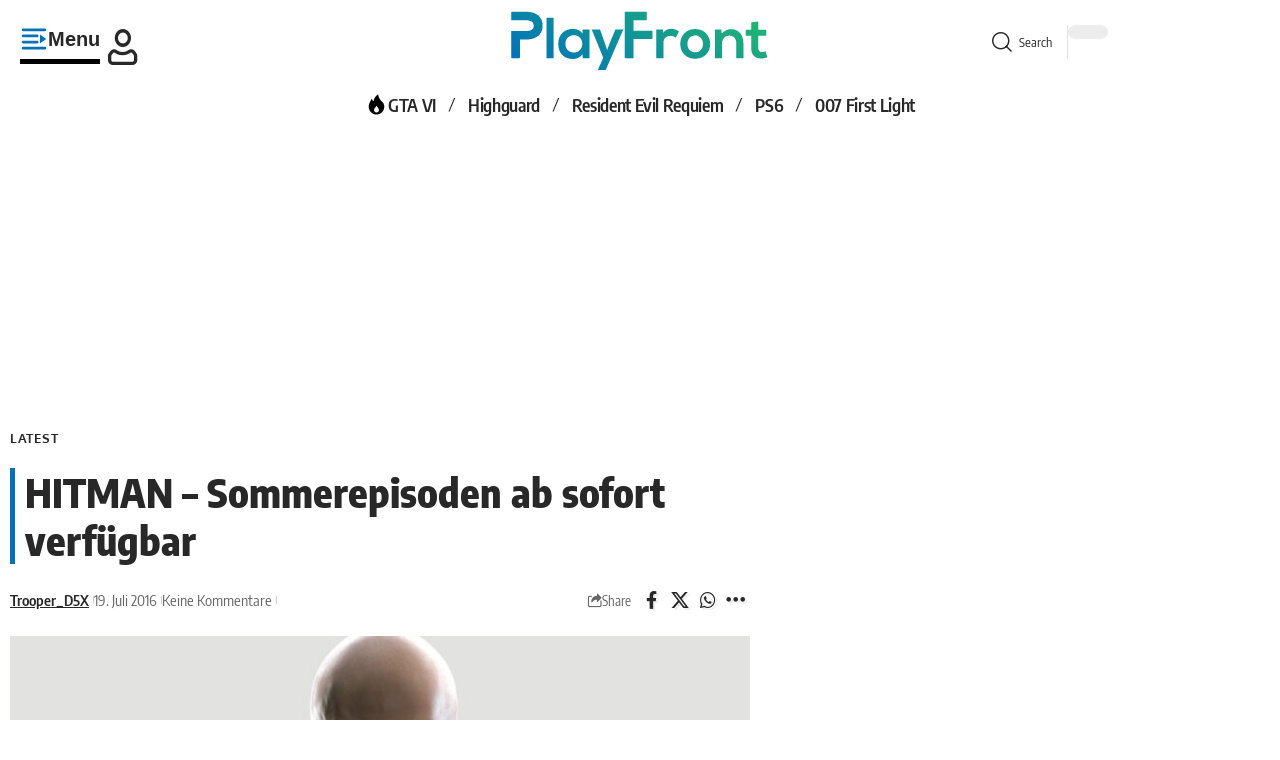

--- FILE ---
content_type: text/css
request_url: https://cdn.playfront.de/cache/background-css/1/cdn.playfront.de/uploads/elementor/css/post-1130705.css?ver=1768548702&wpr_t=1768793166
body_size: 663
content:
.elementor-1130705 .elementor-element.elementor-element-104afa9 > .elementor-widget-container{padding:0px 0px 0px 10px;border-style:solid;border-width:0px 0px 0px 5px;border-color:#0072BA;border-radius:0px 0px 0px 0px;}.elementor-1130705 .elementor-element.elementor-element-104afa9 .s-title{font-weight:900;}.elementor-1130705 .elementor-element.elementor-element-6db2342 > .elementor-container > .elementor-column > .elementor-widget-wrap{align-content:center;align-items:center;}.elementor-1130705 .elementor-element.elementor-element-6db2342:not(.elementor-motion-effects-element-type-background), .elementor-1130705 .elementor-element.elementor-element-6db2342 > .elementor-motion-effects-container > .elementor-motion-effects-layer{background-color:transparent;background-image:linear-gradient(149deg, #0072BA 0%, #17AD75 100%);}.elementor-1130705 .elementor-element.elementor-element-6db2342 > .elementor-background-overlay{background-image:var(--wpr-bg-c59edde5-b2ed-43e9-a58b-2ff3b72c55a2);background-position:141px -223px;background-repeat:no-repeat;opacity:0.5;transition:background 0.3s, border-radius 0.3s, opacity 0.3s;}.elementor-1130705 .elementor-element.elementor-element-6db2342 .elementor-column-gap-custom .elementor-column > .elementor-element-populated{padding:20px;}.elementor-1130705 .elementor-element.elementor-element-6db2342{transition:background 0.3s, border 0.3s, border-radius 0.3s, box-shadow 0.3s;margin-top:0px;margin-bottom:0px;padding:30px 0px 30px 0px;z-index:0;}.elementor-1130705 .elementor-element.elementor-element-b8b0d3a{text-align:start;}.elementor-1130705 .elementor-element.elementor-element-b8b0d3a .elementor-heading-title{font-size:40px;font-weight:800;color:#FFFFFF;}[data-theme="dark"] .elementor-1130705 .elementor-element.elementor-element-b8b0d3a .elementor-heading-title{color:#ffffff;}.elementor-1130705 .elementor-element.elementor-element-83a761e{text-align:start;font-size:22px;line-height:1.3em;color:#FFFFFF;}[data-theme="dark"] .elementor-1130705 .elementor-element.elementor-element-83a761e{color:#ffffff;}.elementor-1130705 .elementor-element.elementor-element-f46a027 .elementor-button{background-color:#FFFFFF;font-size:24px;font-weight:700;fill:#000000;color:#000000;border-radius:0px 0px 0px 0px;padding:25px 50px 25px 50px;}.elementor-1130705 .elementor-element.elementor-element-f46a027 .elementor-button:hover, .elementor-1130705 .elementor-element.elementor-element-f46a027 .elementor-button:focus{background-color:#000000;color:#FFFFFF;}.elementor-1130705 .elementor-element.elementor-element-f46a027 .elementor-button:hover svg, .elementor-1130705 .elementor-element.elementor-element-f46a027 .elementor-button:focus svg{fill:#FFFFFF;}.elementor-1130705 .elementor-element.elementor-element-1805344 > .elementor-widget-container{margin:-50px 0px 0px 0px;}.elementor-1130705 .elementor-element.elementor-element-01ee029 > .elementor-widget-container{padding:10px 10px 10px 10px;border-style:dashed;border-width:2px 2px 2px 2px;border-color:#88888822;border-radius:5px 5px 5px 5px;}.elementor-1130705 .elementor-element.elementor-element-01ee029{--s-icon-size:20px;--s-columns:4;}.elementor-1130705 .elementor-element.elementor-element-01ee029 {--colgap:50px;}@media(max-width:1024px){.elementor-1130705 .elementor-element.elementor-element-6db2342 > .elementor-background-overlay{background-position:0px 0px;}.elementor-1130705 .elementor-element.elementor-element-01ee029 > .elementor-widget-container{padding:20px 20px 20px 20px;}.elementor-1130705 .elementor-element.elementor-element-01ee029{--s-icon-size:16px;--s-spacing:0px;--s-columns:2;}.elementor-1130705 .elementor-element.elementor-element-01ee029 {--colgap:20px;}}@media(max-width:767px){.elementor-1130705 .elementor-element.elementor-element-6db2342 > .elementor-background-overlay{background-position:0px 0px;}.elementor-1130705 .elementor-element.elementor-element-6db2342{margin-top:0px;margin-bottom:0px;padding:30px 0px 0px 0px;}.elementor-1130705 .elementor-element.elementor-element-f46a027 .elementor-button{font-size:20px;padding:15px 40px 15px 40px;}.elementor-1130705 .elementor-element.elementor-element-01ee029{--s-columns:1;}.elementor-1130705 .elementor-element.elementor-element-01ee029 {--colgap:10px;}}